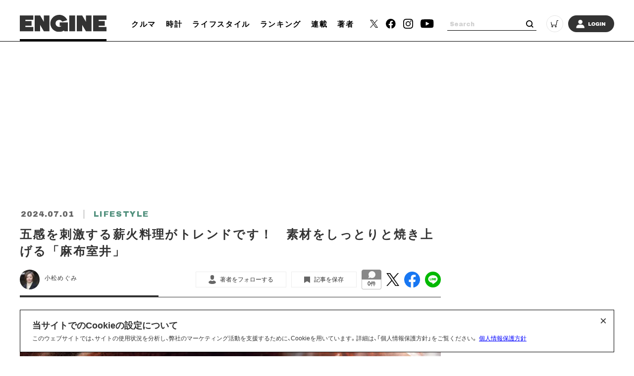

--- FILE ---
content_type: text/html; charset=UTF-8
request_url: https://engineweb.jp/article/detail/3350433
body_size: 18621
content:
<!DOCTYPE html>
<html lang="ja">

<head prefix="og: http://ogp.me/ns# fb: http://ogp.me/ns/fb# website: http://ogp.me/ns/website#">
    <meta charset="UTF-8">
    <meta name="viewport" content="width=device-width, initial-scale=1.0">
    <meta http-equiv="X-UA-Compatible" content="IE=edge">
            <meta name="format-detection" content="telephone=no">
    <link rel="shortcut icon" href="https://static.engineweb.jp/asset/favicon.ico">
    <title>五感を刺激する薪火料理がトレンドです！　素材をしっとりと焼き上げる「麻布室井」　 | ENGINE (エンジン) |クルマ、時計、ファッション、男のライフスタイルメディア</title>
    <meta property="og:title" content="五感を刺激する薪火料理がトレンドです！　素材をしっとりと焼き上げる「麻布室井」　 | ENGINE (エンジン) |クルマ、時計、ファッション、男のライフスタイルメディア">
    <meta property="og:type" content="website">
    <meta property="og:image" content="https://images.engineweb.jp/media/article/3350433/images/main_f46c5e84d0f675d43841c68778373445.jpg?w=1200">
    <meta property="og:url" content="https://engineweb.jp/article/detail/3350433">
    <meta property="og:description" content="薪を熱源として取り入れる日本料理店がオープンしている。食材をしっとりと焼き上げ、薪の香りも楽しめる、「麻布室井」の薪火料理の魅力を伝えよう。薪の燻香をつけた土鍋ご飯東京で薪火料理がトレンドになったのは2018年頃のこと。当初薪火を取り入れ始...">
    <meta name="twitter:card" content="summary_large_image">
    <meta name="description" content="薪を熱源として取り入れる日本料理店がオープンしている。食材をしっとりと焼き上げ、薪の香りも楽しめる、「麻布室井」の薪火料理の魅力を伝えよう。薪の燻香をつけた土鍋ご飯東京で薪火料理がトレンドになったのは2018年頃のこと。当初薪火を取り入れ始...">
            <link rel="canonical" href="https://engineweb.jp/article/detail/3350433" />
                <meta content="max-image-preview:large" name="robots">
    <!--font-->
    <link rel="stylesheet" href="https://cdn.jsdelivr.net/npm/yakuhanjp@3.3.1/dist/css/yakuhanjp.min.css">
    <link rel="stylesheet" href="https://use.fontawesome.com/releases/v5.0.10/css/all.css">
    <link rel="stylesheet" href="https://fonts.googleapis.com/css?family=Lato:700,900">
    <link rel="preconnect" href="https://fonts.gstatic.com">
    <link href="https://fonts.googleapis.com/css2?family=Archivo+Black&display=swap" rel="stylesheet">

    <!--css-->
    <link rel="prefetch" href="https://static.engineweb.jp/asset/frontend/dist/style-standard-desktop.bundle.css" as="style">
    <link rel="prefetch" href="https://static.engineweb.jp/asset/frontend/dist/style-standard-smartphone.bundle.css" as="style">
    <link rel="prefetch" href="https://static.engineweb.jp/asset/frontend/dist/style-standard-common.bundle.css" as="style">
    <link rel="stylesheet" href="https://static.engineweb.jp/asset/frontend/dist/style-standard-desktop.bundle.css" as="style" media="screen and (min-width:769px)" />    <link rel="stylesheet" href="https://static.engineweb.jp/asset/frontend/dist/style-standard-smartphone.bundle.css" as="style" media="screen and (max-width:768px)" />    <link rel="stylesheet" href="https://static.engineweb.jp/asset/frontend/dist/style-standard-common.bundle.css" as="style" />    <!--Start outbrain-->
    <script type="text/javascript" async="async" src="//widgets.outbrain.com/outbrain.js"></script>
 <!--End outbrain-->

<!-- Google Tag Manager -->
<script>(function(w,d,s,l,i){w[l]=w[l]||[];w[l].push({'gtm.start':
    new Date().getTime(),event:'gtm.js'});var f=d.getElementsByTagName(s)[0],
    j=d.createElement(s),dl=l!='dataLayer'?'&l='+l:'';j.async=true;j.src=
    'https://www.googletagmanager.com/gtm.js?id='+i+dl;f.parentNode.insertBefore(j,f);
    })(window,document,'script','dataLayer','GTM-MLS7HQL');</script>
    <!-- End Google Tag Manager -->
    
    <!-- Google AdSense -->
    <script data-ad-client="ca-pub-6585136571899838" async src="https://pagead2.googlesyndication.com/pagead/js/adsbygoogle.js"></script>
    <!-- End Google AdSense -->
    
  <!-- Google Publisher Tag -->
  <script async src="https://securepubads.g.doubleclick.net/tag/js/gpt.js"></script>
  <script>
    window.googletag = window.googletag || { cmd: [] };
  </script>

  <!-- FLUX (Prebid) -->
  <script>
    window.pbjs = window.pbjs || {};
    window.pbjs.que = window.pbjs.que || [];
  </script>
  <script async src="https://flux-cdn.com/client/00687/engineweb_00794.min.js"></script>

    <!-- fluxtag -->
    <script>
      window.fluxtag = {
        readyBids: {
          prebid: false,
          amazon: false,
          google: false,
        },
        failSafeTimeout: 3000,
        priorityFailSafeTimeout: 1000,
        isFn: function (object) {
          var _t = 'Function';
          var toString = Object.prototype.toString;
          return toString.call(object) === '[object ' + _t + ']';
        },
        launchAdServer: function () {
          if (!fluxtag.readyBids.prebid || !fluxtag.readyBids.amazon) {
            return;
          }
          fluxtag.requestAdServer();
        },
        requestAdServer: function () {
          if (!fluxtag.readyBids.google) {
            fluxtag.readyBids.google = true;
            googletag.cmd.push(function () {
              if (!!pbjs.setTargetingForGPTAsync && fluxtag.isFn(pbjs.setTargetingForGPTAsync)) {
                pbjs.que.push(function () {
                  pbjs.setTargetingForGPTAsync();
                });
              }
              googletag.pubads().refresh();
            });
          }
        },
        renderAds: function (lines, failSafeTimeout, isPriority) {
          googletag.cmd.push(function () {
            var isPriority = isPriority || false;
            var failSafeTimeout = failSafeTimeout || (isPriority ? window.fluxtag.priorityFailSafeTimeout : window.fluxtag.failSafeTimeout);
            var currentFailSafeTimeout = isPriority ? window.fluxtag.priorityFailSafeTimeout : failSafeTimeout;
            var bidRequestTimeout = currentFailSafeTimeout - 500 > 0 ? currentFailSafeTimeout - 500 : currentFailSafeTimeout;
            var refreshLines = [];
            var params = (function () {
              var readyBids = {
                amazon: false,
                google: false,
                prebid: false,
              };
              var definedSlots = [];
              var adsInfo = {
                gpt: {
                  slots: [],
                  displayDivIds: [],
                },
                aps: {
                  slots: [],
                  divIds: [],
                },
                pb: {
                  divIds: [],
                },
              };
              var getSizeList = function (width, height, sizeMappings) {
                const sizeMapping = sizeMappings
                  .filter(function (mappingObject) {
                    return mappingObject[0][0] <= width && mappingObject[0][1] <= height;
                  })
                  .reduce(function (a, b) {
                    return Math.abs(b[0][0] - width) <= Math.abs(a[0][0] - width) && Math.abs(b[0][1] - height) <= Math.abs(a[0][1] - height) ? b : a;
                  });
                if (!sizeMapping[1].length) {
                  sizeMapping[1].push([]);
                }
                return sizeMapping[1];
              };
              googletag
                .pubads()
                .getSlots()
                .forEach(function (slot) {
                  definedSlots[slot.getSlotElementId()] = slot;
                });

              lines.forEach(function (line) {
                var divId = line.divId;

                adsInfo.pb.divIds.push(divId);

                refreshLines.push({
                  code: line.gpt.unitCode,
                  id: divId,
                });

                if (definedSlots[divId]) {
                  adsInfo.gpt.slots.push(definedSlots[divId]);
                } else {
                  var slot = googletag.defineSlot(line.gpt.unitCode, line.gpt.sizes, divId).addService(googletag.pubads());

                  if (line.gpt.sizeMapping && line.gpt.sizeMapping.length > 0) {
                    var sizeMapping = googletag.sizeMapping();
                    line.gpt.sizeMapping.forEach(function (size) {
                      sizeMapping.addSize(size[0], size[1]);
                    });
                    slot.defineSizeMapping(sizeMapping.build());
                  }
                  if (line.gpt.keyValues && line.gpt.keyValues.length > 0) {
                    line.gpt.keyValues.forEach(function (param) {
                      slot.setTargeting(param.key, param.value);
                    });
                  }
                  adsInfo.gpt.slots.push(slot);
                  adsInfo.gpt.displayDivIds.push(divId);
                }

                if (!!line.aps) {
                  if (line.gpt.sizeMapping && line.gpt.sizeMapping.length > 0) {
                    line.aps.sizes = getSizeList(window.innerWidth, window.innerHeight, line.gpt.sizeMapping);
                  }
                  adsInfo.aps.slots.push({
                    slotID: divId,
                    slotName: line.aps.slotName,
                    sizes: line.aps.sizes,
                  });
                  adsInfo.aps.divIds.push(divId);
                }
              });
              if (adsInfo.aps.slots.length === 0) {
                readyBids.amazon = true;
              }
              var adServerSend = function () {
                if (!readyBids.amazon || !readyBids.prebid) {
                  return;
                }
                if (!readyBids.google) {
                  readyBids.google = true;
                  adsInfo.gpt.displayDivIds.forEach(function (divId) {
                    googletag.display(divId);
                  });
                  googletag.cmd.push(function () {
                    if (!!pbjs.setTargetingForGPTAsync && fluxtag.isFn(pbjs.setTargetingForGPTAsync)) {
                      pbjs.setTargetingForGPTAsync(adsInfo.pb.divIds);
                    }
                    if (adsInfo.aps.slots.length > 0 && !!window.apstag && fluxtag.isFn(window.apstag.fetchBids)) {
                      window.apstag.setDisplayBids(adsInfo.aps.divIds);
                    }
                    googletag.pubads().refresh(adsInfo.gpt.slots);
                  });
                }
              };
              var apsCallback = function () {
                readyBids.amazon = true;
                adServerSend();
              };
              var pbCallback = function () {
                readyBids.prebid = true;
                adServerSend();
              };
              setTimeout(function () {
                readyBids.amazon = true;
                readyBids.prebid = true;
                adServerSend();
              }, failSafeTimeout);

              return {
                aps: {
                  slots: adsInfo.aps.slots,
                  callback: apsCallback,
                },
                prebid: {
                  callback: pbCallback,
                },
              };
            })();

            if (!!window.pbFlux && window.pbFlux.refresh && fluxtag.isFn(window.pbFlux.refresh)) {
              pbjs.que.push(function () {
                window.pbFlux.refresh({
                  lines: refreshLines,
                  callback: params.prebid.callback,
                  timeout: bidRequestTimeout,
                });
              });
            } else {
              params.prebid.callback();
            }

            if (params.aps.slots.length > 0 && !!window.apstag && fluxtag.isFn(window.apstag.fetchBids)) {
              window.apstag.fetchBids(
                {
                  slots: params.aps.slots,
                  timeout: bidRequestTimeout,
                },
                function (bids) {
                  params.aps.callback();
                }
              );
            } else {
              params.aps.callback();
            }
          });
        },
      };
    </script>

  <!-- APS (Amazon TAM)  -->
  <script>
    !(function (a9, a, p, s, t, A, g) {
      if (a[a9]) return;
      function q(c, r) {
        a[a9]._Q.push([c, r]);
      }
      a[a9] = {
        init: function () {
          q('i', arguments);
        },
        fetchBids: function () {
          q('f', arguments);
        },
        setDisplayBids: function () {},
        targetingKeys: function () {
          return [];
        },
        _Q: [],
      };
      A = p.createElement(s);
      A.async = !0;
      A.src = t;
      g = p.getElementsByTagName(s)[0];
      g.parentNode.insertBefore(A, g);
    })('apstag', window, document, 'script', '//c.amazon-adsystem.com/aax2/apstag.js');
    apstag.init({
      pubID: '5137',
      adServer: 'googletag',
      bidTimeout: 1e3,
    });
  </script>

  <!-- GAM設定 -->
  <script>
    googletag.cmd.push(function () {
      var isSP = /iPhone|iPad|iPod|Android.*Mobile|Windows Phone/.test(navigator.userAgent);
      var deviceMode = isSP ? 'SP' : 'PC';
      googletag.pubads().setTargeting('mode', deviceMode);
      googletag.pubads().enableSingleRequest();
      googletag.pubads().disableInitialLoad();
      googletag.enableServices();
    });
  </script>

  <script>
    // オーバーレイ広告設定
    var overlayAdConfigs = {
      article: {
        baseId: 'en_s_article_320x100_overlay',
        gpt: {
          unitCode: '/545260871/ENGINE_SP/en_s_article_320x100_overlay',
          sizes: [
            [320, 100],
            [320, 50],
          ],
          sizeMapping: [
            [[768, 0], []],
            [
              [0, 0],
              [
                [320, 100],
                [320, 50],
              ],
            ],
          ],
        },
        aps: {
          slotName: '/545260871/ENGINE_SP/en_s_article_320x100_overlay',
          sizes: [
            [320, 100],
            [320, 50],
          ],
        },
        allowedPaths: ['/detail/'],
      },
      photo: {
        baseId: 'en_s_photo_320x100_overlay',
        gpt: {
          unitCode: '/545260871/ENGINE_SP/en_s_photo_320x100_overlay',
          sizes: [
            [320, 100],
            [320, 50],
          ],
          sizeMapping: [
            [[768, 0], []],
            [
              [0, 0],
              [
                [320, 100],
                [320, 50],
              ],
            ],
          ],
        },
        aps: {
          slotName: '/545260871/ENGINE_SP/en_s_photo_320x100_overlay',
          sizes: [
            [320, 100],
            [320, 50],
          ],
        },
        allowedPaths: ['/gallery/'],
      },
    };

    window.adBatchProcessor = {
      processTimer: null,
      batchDelay: 50,
      pageCounters: {},

      init: function () {
        var self = this;

        function startProcessing() {
          if (!document.body) {
            return;
          }

          self.processAds();

          // 無限スクロールで追加される広告を監視
          var observer = new MutationObserver(function (mutations) {
            var hasNewAds = false;
            mutations.forEach(function (mutation) {
              if (mutation.addedNodes.length > 0) {
                mutation.addedNodes.forEach(function (node) {
                  if (node.nodeType === 1) {
                    // 要素自体にdata-ad-baseがあるか確認
                    if (node.hasAttribute && node.hasAttribute('data-ad-base')) {
                      hasNewAds = true;
                    } else if (node.querySelector && node.querySelector('[data-ad-base]')) {
                      // 子要素内にdata-ad-baseがあるか確認（早期リターン）
                      hasNewAds = true;
                    }
                  }
                });
              }
            });
            if (hasNewAds) {
              self.scheduleProcess();
            }
          });

          observer.observe(document.body, {
            childList: true,
            subtree: true,
          });
        }

        if (document.body) {
          startProcessing();
        } else if (document.readyState === 'loading') {
          document.addEventListener('DOMContentLoaded', startProcessing);
        } else {
          startProcessing();
        }
      },

      scheduleProcess: function () {
        var self = this;
        clearTimeout(this.processTimer);
        this.processTimer = setTimeout(function () {
          self.processAds();
        }, this.batchDelay);
      },

      processAds: function () {
        if (!document.body) {
          return;
        }

        var pending = document.querySelectorAll('[data-ad-base]:not([data-ad-processed])');

        if (pending.length > 0) {
          var priorityLines = [];
          var normalLines = [];

          for (var i = 0; i < pending.length; i++) {
            var el = pending[i];
            el.setAttribute('data-ad-processed', 'true');

            var baseId = el.getAttribute('data-ad-base');
            var baseConfigStr = el.getAttribute('data-ad-config');
            var isPriority = el.getAttribute('data-ad-priority') === 'true';
            var adPath = el.getAttribute('data-ad-path');

            var isPC = window.innerWidth >= 768;

            if (isPC && baseId && baseId.indexOf('en_s_') === 0) {
              continue;
            }

            if (!isPC && baseId && baseId.indexOf('en_p_') === 0) {
              continue;
            }

            if (baseId === 'overlay') {
              if (isPC) {
                continue;
              }
              var currentPath = window.location.pathname;
              var overlayConfig = null;

              var prElement = document.querySelector('p.pr');
              if (prElement && prElement.textContent.trim() === 'PR') {
                continue;
              }

              if (currentPath.includes('/detail/')) {
                overlayConfig = overlayAdConfigs.article;
              } else if (currentPath.includes('/gallery/')) {
                overlayConfig = overlayAdConfigs.photo;
              }

              if (!overlayConfig) {
                continue;
              }

              baseConfigStr = JSON.stringify({
                gpt: overlayConfig.gpt,
                aps: overlayConfig.aps,
              });
              el.setAttribute('data-ad-config', baseConfigStr);
              baseId = overlayConfig.baseId;
            }

            if (adPath) {
              var currentPath = window.location.pathname;
              if (!currentPath.includes(adPath)) {
                continue;
              }
            }

            if (!baseConfigStr) {
              continue;
            }

            var baseConfig;
            try {
              baseConfig = JSON.parse(baseConfigStr);
            } catch (e) {
              continue;
            }

            if (!this.pageCounters[baseId]) {
              this.pageCounters[baseId] = 0;
            }
            this.pageCounters[baseId]++;
            var pageNumber = this.pageCounters[baseId];
            var actualId = baseId + '_' + pageNumber;
            el.id = actualId;

            var lineData = {
              divId: actualId,
              gpt: baseConfig.gpt,
              aps: baseConfig.aps,
            };

            if (isPriority) {
              priorityLines.push(lineData);
            } else {
              normalLines.push(lineData);
            }
          }

          if (priorityLines.length > 0) {
            window.fluxtag.renderAds(priorityLines, window.fluxtag.priorityFailSafeTimeout, true);
          }

          if (normalLines.length > 0) {
            window.fluxtag.renderAds(normalLines, window.fluxtag.failSafeTimeout, false);
          }
        }
      },
    };

    window.adBatchProcessor.init();
  </script>
    <!-- End FLUX -->
    
    <meta name="facebook-domain-verification" content="rq28iax1lnlgjqwxzmw0vfo86ay0sk" />
    <meta name="p:domain_verify" content="79ba39c5615d2071431d586e56b0522c"/>
    <script>
        const DEVICE_BREAK_POINT = 768;
                    const WALL_LIMIT = 4;
            </script>

    <script src="https://static.engineweb.jp/asset/frontend/js/constants.js" charset="UTF-8" ></script>
    <!-- splide -->
    <script src="https://cdn.jsdelivr.net/npm/@splidejs/splide@4.1.4/dist/js/splide.min.js"></script>
    <link rel="stylesheet" href="https://cdn.jsdelivr.net/npm/@splidejs/splide@4.1.4/dist/css/splide.min.css">
</head><body>
    <!-- Google Tag Manager (noscript) -->
<noscript><iframe src="https://www.googletagmanager.com/ns.html?id=GTM-MLS7HQL"
height="0" width="0" style="display:none;visibility:hidden"></iframe></noscript>
<!-- End Google Tag Manager (noscript) -->

<style>
.addHead {
    max-width: 975px !important;
}
</style>

<!-- GMO ブラウザバックレコメンド -->
<style type="text/css">
  .bb_recommend {
    position: fixed;
    inset: 0px;
    display: block;
    box-sizing: border-box;
    margin: auto;
    padding: 50px 20px;
    background-color: rgba(0, 0, 0, 0.7);
    overflow: hidden scroll;
    z-index: 2147483647;
  }
</style>
<div id="gmo_bb_recommend" style="display:none;"></div>
<script type="text/javascript" src="//cdn.taxel.jp/1108/rw.js" async="" charset="UTF-8"></script>
<script type="text/javascript" async>
(function () {
  let isFromCrossHost = document.referrer
  ? new URL(document.referrer).host !== location.host
  : true;

  let notPermissionParam = "=newsletter";
  let isIncludeNotPermissionParam = location.search.includes(notPermissionParam);

  if (!isFromCrossHost || isIncludeNotPermissionParam) {
    console.log("bb recommend is not allowed.");
    return;
  }

  let bb_url_list = sessionStorage.getItem('taxel_bb_url')? sessionStorage.getItem('taxel_bb_url'): '';
  let bb_url = window.location.pathname + ';';
  if (bb_url_list.indexOf(bb_url)===-1) {
    console.log("add history and change state.");
    sessionStorage.setItem('taxel_bb_url', bb_url_list+bb_url);
    history.replaceState('addedHistory', null, null);
    history.pushState(null, null, document.URL);
  }
  console.log("add popstate event.");
  window.addEventListener("popstate", function (e) {
    if (e.state==='addedHistory') {
      sessionStorage.setItem('taxel_bb_url', bb_url_list.replace(bb_url, ""));
      console.log("delete bb_url");
      console.log("request leave recommend.");

      let removeDivs = document.querySelectorAll("[id^='gmo_rw_']");
      removeDivs.forEach(div => {
          div.remove();
      });
      let scripts = document.getElementsByTagName("script");
      [... scripts].forEach(script => {
        if (script.src.indexOf("//cdn.taxel.jp/1108/rw.js") >= 0) {
          script.remove();
        }
      });

      let div = document.createElement("div");
      div.id = "gmo_rw_14510";
      div.dataset.gmoad = "rw";

      let s = document.createElement("script");
      s.src = "//cdn.taxel.jp/1108/rw.js";
      s.type = "text/javascript";
      s.async = true;

      document.getElementById("gmo_bb_recommend").appendChild(div);
      document.getElementById("gmo_bb_recommend").appendChild(s);

      setTimeout(function() {
        document.getElementById("gmo_rw_14510").classList.add("bb_recommend");
        document.getElementById("gmo_bb_recommend").style.display = "block";
        document.body.style.overflow = 'hidden';
        window.scrollTo(0, 0);
        let d = document.getElementById("gmo_bb_recommend");
        let event = new Event("scroll");
        d.dispatchEvent(event);
      }, 100);
    }
  });
})();
</script>
<!-- END GMO ブラウザバックレコメンド -->

<div data-ad-base="overlay" style="position: fixed; bottom: 0; left: 0; right: 0; width: 100%; z-index: 100; text-align: center; min-height: 100px"></div>        <!--header pc-->
<header class="header spNone">
    <div class="headerInner">
        <div class="headerLogo">
            <a href="/">
                <img src="https://static.engineweb.jp/asset/common/img/logo-horizontal.svg" fetchpriority="high">
            </a>
        </div>
        <div class="gnav">
            <div class="gnavIn">
                <ul>
                                                                                                                                <li><a href="/category/cars">クルマ</a></li>
                                                                                                            <li><a href="/category/watches">時計</a></li>
                                                                                                            <li><a href="/category/lifestyle">ライフスタイル</a></li>
                                                                <li><a href="/ranking">ランキング</a></li>
                    <li><a href="/series">連載</a></li>
                    <li><a href="/author/list">著者</a></li>
                </ul>
            </div>
        </div>
        <div class="headerSns">
            <ul>
                <li>
                    <a href="https://twitter.com/ENGINE_mag" target="_blank">
                        <img src="https://static.engineweb.jp/asset/frontend/img/icon_twitter-x.png" width="16" fetchpriority="high">
                    </a>
                </li>
                <li><a href="https://www.facebook.com/engineweb.shinchosha/" target="_blank"><img src="https://static.engineweb.jp/asset/common/img/sns_facebook_header.svg" /></a></li>
                <li><a href="https://www.instagram.com/engine_mag/" target="_blank"><img src="https://static.engineweb.jp/asset/common/img/sns_instagram_header.svg" /></a></li>
                <li><a href="https://www.youtube.com/channel/UCIctYgWNDcJMYzaNa9TnUnA" target="_blank"><img src="https://static.engineweb.jp/asset/common/img/sns_youtube_header.svg" /></a></li>
            </ul>
        </div>
        <div class="headerSearch">
            <form action="/article/search" method="GET">
                <input type="text" id="keyword" name="keyword" value="" placeholder="Search">
                <button type="submit"></button>
            </form>
        </div>
        <div class="headerCart">
            <a target="_blank" href="https://www.shincho-shop.jp/shincho/goods/list.html?cid=engine">
                <img src="https://static.engineweb.jp/asset/common/img/cart.svg" fetchpriority="high">
            </a>
        </div>
                    <div class="headerLogin">
                <a href="/auth/login">
                                            <img src="https://static.engineweb.jp/asset/common/img/login.svg" fetchpriority="high">
                                    </a>
            </div>
            </div>
</header>

<!--header固定 pc-->
<header class="headerFixed spNone">
    <div class="headerInner">
        <div class="headerLogo">
            <a href="/">
                <img src="https://static.engineweb.jp/asset/common/img/logo-horizontal.svg" fetchpriority="high">
            </a>
        </div>
        <div class="gnav">
            <div class="gnavIn">
                <ul>
                                                                                                                                <li><a href="/category/cars">クルマ</a></li>
                                                                                                            <li><a href="/category/watches">時計</a></li>
                                                                                                            <li><a href="/category/lifestyle">ライフスタイル</a></li>
                                                                <li><a href="/ranking">ランキング</a></li>
                    <li><a href="/series">連載</a></li>
                    <li><a href="/author/list">著者</a></li>
                </ul>
            </div>
        </div>
        <div class="headerSns">
            <ul>
                <li>
                    <a href="https://twitter.com/ENGINE_mag" target="_blank">
                        <img src="https://static.engineweb.jp/asset/frontend/img/icon_twitter-x.png" width="16" fetchpriority="high">
                    </a>
                </li>
                <li><a href="https://www.facebook.com/engineweb.shinchosha/" target="_blank"><img src="https://static.engineweb.jp/asset/common/img/sns_facebook_header.svg" /></a></li>
                <li><a href="https://www.instagram.com/engine_mag/" target="_blank"><img src="https://static.engineweb.jp/asset/common/img/sns_instagram_header.svg" /></a></li>
                <li><a href="https://www.youtube.com/channel/UCIctYgWNDcJMYzaNa9TnUnA" target="_blank"><img src="https://static.engineweb.jp/asset/common/img/sns_youtube_header.svg" /></a></li>
            </ul>
        </div>
        <div class="headerSearch">
            <form action="" method="">
                <input type="text" name="" value="" placeholder="Search">
                <button type="submit"></button>
            </form>
        </div>
        <div class="headerCart">
            <a target="_blank" href="https://www.shincho-shop.jp/shincho/goods/list.html?cid=engine">
                <img src="https://static.engineweb.jp/asset/common/img/cart.svg" fetchpriority="high">
            </a>
        </div>
                    <div class="headerLogin">
                <a href="/auth/login">
                                            <img src="https://static.engineweb.jp/asset/common/img/login.svg" fetchpriority="high">
                                    </a>
            </div>
            </div>
</header>

<!--header sp-->
<div class="sideNav pcNone">
    <div class="sideNavHead">
        <p class="sideNavCloseBtn">
            <img src="https://static.engineweb.jp/asset/common/img/btn_sp_close.svg" loading="lazy" decoding="async">
        </p>
    </div>
    <div class="sideNavIn">
        <div class="headerSearch">
            <form action="/article/search" method="GET">
                <input type="text" id="keyword" name="keyword" value="" placeholder="Search">
                <button type="submit"></button>
            </form>
        </div>
        <div class="headerLogin">
            <a href="/auth/login">
                                    <img src="https://static.engineweb.jp/asset/common/img/login.svg" fetchpriority="high">
                            </a>
        </div>
        <div class="box">
            <ul class="sideNavMenuList">
                                                            <li class="sideNavMenuItem">
                                                                                                                                            <a href="/category/cars">
                                <span class="sideNavMenuInner">
                                    <span class="eng" style="text-transform: uppercase;">
                                        cars                                    </span>
                                    <span>
                                        クルマ                                    </span>
                                </span>
                            </a>
                        </li>
                                            <li class="sideNavMenuItem">
                                                                                                                                            <a href="/category/watches">
                                <span class="sideNavMenuInner">
                                    <span class="eng" style="text-transform: uppercase;">
                                        watches                                    </span>
                                    <span>
                                        時計                                    </span>
                                </span>
                            </a>
                        </li>
                                            <li class="sideNavMenuItem">
                                                                                                                                            <a href="/category/lifestyle">
                                <span class="sideNavMenuInner">
                                    <span class="eng" style="text-transform: uppercase;">
                                        lifestyle                                    </span>
                                    <span>
                                        ライフスタイル                                    </span>
                                </span>
                            </a>
                        </li>
                                                    <li class="sideNavMenuItem"><a href="/ranking"><span class="sideNavMenuInner"><span class="eng">RANKING</span><span>ランキング</span></span></a></li>
                <li class="sideNavMenuItem"><a href="/series"><span class="sideNavMenuInner"><span class="eng">SERIES</span><span>連載</span></span></a></li>
                <li class="sideNavMenuItem"><a href="/author/list"><span class="sideNavMenuInner"><span class="eng">WRITERS</span><span>著者</span></span></a></li>
            </ul>
        </div>
        <div class="box boxWrap">
            <div class="headerSns">
                <ul>
                    <li>
                        <a href="https://twitter.com/ENGINE_mag" target="_blank">
                            <img src="https://static.engineweb.jp/asset/frontend/img/icon_twitter-x.png" width="16" fetchpriority="high">
                        </a>
                    </li>
                    <li><a href="https://www.facebook.com/engineweb.shinchosha/" target="_blank"><img src="https://static.engineweb.jp/asset/common/img/sns_facebook_header.svg" /></a>
                    </li>
                    <li><a href="https://www.instagram.com/engine_mag/" target="_blank"><img src="https://static.engineweb.jp/asset/common/img/sns_instagram_header.svg" /></a>
                    </li>
                    <li><a href="https://www.youtube.com/channel/UCIctYgWNDcJMYzaNa9TnUnA" target="_blank"><img src="https://static.engineweb.jp/asset/common/img/sns_youtube_header.svg" /></a></li>
                </ul>
            </div>
            <div class="headerCart">
                <a target="_blank" href="https://www.shincho-shop.jp/shincho/goods/list.html?cid=engine">
                    <img src="https://static.engineweb.jp/asset/common/img/cart.svg" fetchpriority="high">
                </a>
            </div>
        </div>
        <div class="box">
            <ul class="sideNavList">
                <li class="sideNavItem">
                    <a href="/news/list">お知らせ</a>
                </li>
                <li class="sideNavItem">
                    <a href="/page/aboutus">ENGINEについて</a>
                </li>
                <li class="sideNavItem">
                    <a href="/page/company">会社概要</a>
                </li>
                <li class="sideNavItem">
                    <a href="/page/privacy">個人情報保護方針</a>
                </li>
                <li class="sideNavItem">
                    <a target="_blank" href="https://shinchosha-ad.jp/products/engine/">広告掲載</a>
                </li>
                <li class="sideNavItem">
                    <a href="/contact">お問い合わせ</a>
                </li>
                <li class="sideNavItem">
                    <a href="https://engineclub.jp/lp/?utm_source=engineweb&amp;utm_medium=referal&amp;utm_campaign=epc_lp&amp;utm_content=footer" target="_blank">ENGINE Premium Club</a>
                </li>
            </ul>
        </div>
    </div>
</div>
<div class="sideNavBg"></div>

<!--header sp-->
<header class="header pcNone">
    <div class="headerInner">
        <div class="headerInnerTop">
            <div class="headerLogo">
                <a href="/">
                    <img src="https://static.engineweb.jp/asset/common/img/logo-horizontal.svg" fetchpriority="high">
                </a>
            </div>
        </div>
    </div>
    <div class="fixNav">
        <p class="sideNavBtn">
            <img src="https://static.engineweb.jp/asset/common/img/btn_sp_open.svg" fetchpriority="high">
        </p>
    </div>
</header>
<div class="headerBottom">
    <div class="gnav">
        <div class="gnavIn">
            <ul>
                                                                                                            <li><a href="/category/cars">クルマ</a></li>
                                                                                            <li><a href="/category/watches">時計</a></li>
                                                                                            <li><a href="/category/lifestyle">ライフスタイル</a></li>
                                                    <li><a href="/series">連載</a></li>
            </ul>
        </div>
    </div>
</div>

<div class="cookie-consent">
    <h2 class="cookie-title">当サイトでのCookieの設定について</h2>
    <div class="cookie-text">
        <span>このウェブサイトでは、サイトの使用状況を分析し、弊社のマーケティング活動を支援するために、Cookieを用いています。詳細は、「個人情報保護方針」をご覧ください。</span>
        <a href="/page/privacy">個人情報保護方針</a>
    </div>
    <button type="button">×</button>
</div>
<style>
    .cookie-consent {
        display: flex;
        flex-direction: column;
        justify-content: space-between;
        align-items: center;
        position: fixed;
        bottom: 8px;
        left: 50%;
        transform: translateX(-50%);
        max-width: 1200px;
        width: 100%;
        padding: 16px 24px;
        margin: 0 auto;
        font-size: 12px;
        box-sizing: border-box;
        visibility: hidden;
        border: 1px solid #000;
        background-color: #fff;
        z-index: 900;
    }

    .cookie-consent.is-show {
        visibility: visible;
    }

    .cookie-title {
        display: block;
        width: 100%;
        font-size: 150%;
    }

    .cookie-text {
        width: 100%;
    }

    .cookie-consent a {
        color: blue;
        text-decoration: underline;
    }

    .cookie-consent button {
        position: absolute;
        top: 0;
        right: 8px;
        font-size: 24px;
        background: transparent;
        border: none;
    }

    /* パッと消える */
    .cc-hide1 {
        display: none;
    }

    /* ゆっくり消える */
    .cc-hide2 {
        animation: hide 1s linear 0s;
        animation-fill-mode: forwards;
    }

    @keyframes hide {
        from {
            opacity: 1;
        }

        to {
            opacity: 0;
            visibility: hidden;
        }
    }

    /* メディアクエリ */
    @media screen and (max-width: 600px) {
        .cookie-consent {
            flex-direction: column;
        }

        .cookie-text {
            margin-bottom: 1em;
        }
    }
</style>

<script type='text/javascript'>
    (function() {
        const expire = 365; // 有効期限（日）
        let cc = document.querySelector('.cookie-consent');
        const flag = localStorage.getItem('popupFlag');
        if (flag != null) {
            const data = JSON.parse(flag);
            if (data['value'] == 'true') {
                popup();
            } else {
                // トークンが古い場合はtrueにする
                const current = new Date();
                if (current.getTime() > data['expire']) {
                    setWithExpiry('popupFlag', 'true', expire);
                    popup();
                };
            };
        } else {
            setWithExpiry('popupFlag', 'true', expire);
            popup();
        };

        // ローカルストレージにfalse追加
        setWithExpiry('popupFlag', 'false', expire);

        // 削除
        cc.querySelector('button').addEventListener('click', function() {
            cc.remove();
        });

        function setWithExpiry(key, value, expire) {
            const current = new Date();
            expire = current.getTime() + expire * 24 * 3600 * 1000;
            const item = {
                value: value,
                expire: expire
            };
            localStorage.setItem(key, JSON.stringify(item));
        };

        function popup() {
            cc.classList.add('is-show');
        };
    }());
</script>    <script src="https://static.engineweb.jp/asset/frontend/dist/parts-standard.bundle.js" ></script><script src="https://static.engineweb.jp/asset/frontend/js/engine.js" ></script><script>
    const BASE_DOMAIN = 'https://engineweb.jp';
    const IMAGE_BASE_URL = 'https://images.engineweb.jp';
    const BOOSTED_URL = '/ajax/boosted';
    const ARTICLE_TYPE = {"1":"\u901a\u5e38\u8a18\u4e8b","2":"PR"};
</script>
            <script src="https://static.engineweb.jp/asset/frontend/dist/functions-standard-article-full.bundle.js" ></script>    <script>
        const SITE_TITLE = 'ENGINE (エンジン) |クルマ、時計、ファッション、男のライフスタイルメディア';
    </script>
    <script src="https://static.engineweb.jp/asset/frontend/dist/functions-standard-article-infinite.bundle.js" ></script>
    <script src="https://static.engineweb.jp/asset/frontend/dist/functions-standard-article-member.bundle.js" ></script>    
    <?/*
        ここから 無限スクロールで繰り返し読み込まれる
        この部分に記載するjsは繰り返し読み込めれるので注意してください。
     */?>
    <div id="iasContainer" class="iasContainer">
        <div id="articleContainer-3350433" style="background-color:#ffffff;" class="iasItem">
                            <div class="addHead ad-pc ad3350433 adFrame1301"><div data-ad-base="en_p_article_970x250_billboard" data-ad-priority="true" style="min-height: 250px" data-ad-config='{"gpt":{"unitCode":"/545260871/ENGINE_PC/en_p_article_970x250_billboard","sizes":[[970,250]]},"aps":{"slotName":"/545260871/ENGINE_PC/en_p_article_970x250_billboard","sizes":[[970,250]]}}'></div></div>
                                        <div class="addHead ad-sp ad3350433 adFrame2301 continue3350433"><div data-ad-base="en_s_article_320x180_billboard" data-ad-priority="true" style="min-height: 100px" data-ad-config='{"gpt":{"unitCode":"/545260871/ENGINE_SP/en_s_article_320x180_billboard","sizes":[[320,180],[320,100]]},"aps":{"slotName":"/545260871/ENGINE_SP/en_s_article_320x180_billboard","sizes":[[320,180],[320,100]]}}'></div></div>
                                    <div class="cont ">
                <div class="contLeft">
                    <!-- 無限スクロール用変数 -->
<script>
    var scrollNum = 1;
    let articleTitles = [];
        </script>

<section>
            
<div class="articleDetailHead">
    <div class="meta">
        <div class="dataWrap">
            <p class="data">2024.07.01</p>
                            <p class="cate">
                    <span class="lifestyle">LIFESTYLE</span>
                                    </p>
                                </div>
    </div>
    <h1 class="tit articleTitle">五感を刺激する薪火料理がトレンドです！　素材をしっとりと焼き上げる「麻布室井」　</h1>
    <div class="bottom">
        <div class="authorWrap">
                            <div class="author">
                    <div class="authorImg"><a href="/author/detail/54" style="background-image: url(https://images.engineweb.jp/media/author/54/images/260b16665f46f01472985bd275f3ef3cfb6b16b3.jpg?d=50x50);"></a></div>
                    <div class="authorTxt">
                        <p class="name"><a href="/author/detail/54">小松めぐみ</a></p>
                    </div>
                </div>
            
                            <div class="ul-comment-counter pcNone"></div>
            
            <div class="sns pcNone">
                <ul>
                    <li>
                        <a href="https://twitter.com/intent/tweet?text=%E4%BA%94%E6%84%9F%E3%82%92%E5%88%BA%E6%BF%80%E3%81%99%E3%82%8B%E8%96%AA%E7%81%AB%E6%96%99%E7%90%86%E3%81%8C%E3%83%88%E3%83%AC%E3%83%B3%E3%83%89%E3%81%A7%E3%81%99%EF%BC%81%E3%80%80%E7%B4%A0%E6%9D%90%E3%82%92%E3%81%97%E3%81%A3%E3%81%A8%E3%82%8A%E3%81%A8%E7%84%BC%E3%81%8D%E4%B8%8A%E3%81%92%E3%82%8B%E3%80%8C%E9%BA%BB%E5%B8%83%E5%AE%A4%E4%BA%95%E3%80%8D%E3%80%80+%7C+ENGINE+%28%E3%82%A8%E3%83%B3%E3%82%B8%E3%83%B3%29+%7C%E3%82%AF%E3%83%AB%E3%83%9E%E3%80%81%E6%99%82%E8%A8%88%E3%80%81%E3%83%95%E3%82%A1%E3%83%83%E3%82%B7%E3%83%A7%E3%83%B3%E3%80%81%E7%94%B7%E3%81%AE%E3%83%A9%E3%82%A4%E3%83%95%E3%82%B9%E3%82%BF%E3%82%A4%E3%83%AB%E3%83%A1%E3%83%87%E3%82%A3%E3%82%A2&url=https://engineweb.jp/article/detail/3350433" target="_blank">
                            <img src="https://static.engineweb.jp/asset/frontend/img/icon_twitter-x.png" width="32">
                        </a>
                    </li>
                    <li><a href="https://www.facebook.com/share.php?u=https://engineweb.jp/article/detail/3350433" target="_blank"><img src="https://static.engineweb.jp/asset/common/img/sns_facebook_color.svg" /></a></li>
                    <li><a href="http://line.me/R/msg/text/?%E4%BA%94%E6%84%9F%E3%82%92%E5%88%BA%E6%BF%80%E3%81%99%E3%82%8B%E8%96%AA%E7%81%AB%E6%96%99%E7%90%86%E3%81%8C%E3%83%88%E3%83%AC%E3%83%B3%E3%83%89%E3%81%A7%E3%81%99%EF%BC%81%E3%80%80%E7%B4%A0%E6%9D%90%E3%82%92%E3%81%97%E3%81%A3%E3%81%A8%E3%82%8A%E3%81%A8%E7%84%BC%E3%81%8D%E4%B8%8A%E3%81%92%E3%82%8B%E3%80%8C%E9%BA%BB%E5%B8%83%E5%AE%A4%E4%BA%95%E3%80%8D%E3%80%80+%7C+ENGINE+%28%E3%82%A8%E3%83%B3%E3%82%B8%E3%83%B3%29+%7C%E3%82%AF%E3%83%AB%E3%83%9E%E3%80%81%E6%99%82%E8%A8%88%E3%80%81%E3%83%95%E3%82%A1%E3%83%83%E3%82%B7%E3%83%A7%E3%83%B3%E3%80%81%E7%94%B7%E3%81%AE%E3%83%A9%E3%82%A4%E3%83%95%E3%82%B9%E3%82%BF%E3%82%A4%E3%83%AB%E3%83%A1%E3%83%87%E3%82%A3%E3%82%A2%0D%0Ahttps://engineweb.jp/article/detail/3350433" target="_blank"><img src="https://static.engineweb.jp/asset/common/img/sns_line_color.svg" /></a></li>
                </ul>
            </div>
        </div>
        <!--/author wrap-->
        <div class="bottomRight">
            <ul class="followList">
                <li id="saveAuthor" class="followItem">
                    <a onclick="followAuthor(54, 3350433)" class="txtAuthor_54 followLink followLinkAuthor">著者をフォロー</a>
                </li>
                <li id="saveArticle" class="followItem">
                    <a onclick="saveArticle(3350433)" class="txtSavedArticle_3350433 followLink followLinkPost">記事を保存</a>
                </li>
            </ul>

                            <div class="ul-comment-counter spNone"></div>
                        <div class="sns spNone">
                <ul>
                    <li>
                        <a class="snsIconTwitter__wrap" href="https://twitter.com/intent/tweet?text=%E4%BA%94%E6%84%9F%E3%82%92%E5%88%BA%E6%BF%80%E3%81%99%E3%82%8B%E8%96%AA%E7%81%AB%E6%96%99%E7%90%86%E3%81%8C%E3%83%88%E3%83%AC%E3%83%B3%E3%83%89%E3%81%A7%E3%81%99%EF%BC%81%E3%80%80%E7%B4%A0%E6%9D%90%E3%82%92%E3%81%97%E3%81%A3%E3%81%A8%E3%82%8A%E3%81%A8%E7%84%BC%E3%81%8D%E4%B8%8A%E3%81%92%E3%82%8B%E3%80%8C%E9%BA%BB%E5%B8%83%E5%AE%A4%E4%BA%95%E3%80%8D%E3%80%80+%7C+ENGINE+%28%E3%82%A8%E3%83%B3%E3%82%B8%E3%83%B3%29+%7C%E3%82%AF%E3%83%AB%E3%83%9E%E3%80%81%E6%99%82%E8%A8%88%E3%80%81%E3%83%95%E3%82%A1%E3%83%83%E3%82%B7%E3%83%A7%E3%83%B3%E3%80%81%E7%94%B7%E3%81%AE%E3%83%A9%E3%82%A4%E3%83%95%E3%82%B9%E3%82%BF%E3%82%A4%E3%83%AB%E3%83%A1%E3%83%87%E3%82%A3%E3%82%A2&url=https://engineweb.jp/article/detail/3350433" target="_blank">
                            <img src="https://static.engineweb.jp/asset/frontend/img/icon_twitter-x.png" width="32">
                        </a>
                    </li>
                    <li>
                        <a href="https://www.facebook.com/share.php?u=https://engineweb.jp/article/detail/3350433" target="_blank"><img src="https://static.engineweb.jp/asset/common/img/sns_facebook_color.svg" /></a>
                    </li>
                    <li>
                        <a href="http://line.me/R/msg/text/?%E4%BA%94%E6%84%9F%E3%82%92%E5%88%BA%E6%BF%80%E3%81%99%E3%82%8B%E8%96%AA%E7%81%AB%E6%96%99%E7%90%86%E3%81%8C%E3%83%88%E3%83%AC%E3%83%B3%E3%83%89%E3%81%A7%E3%81%99%EF%BC%81%E3%80%80%E7%B4%A0%E6%9D%90%E3%82%92%E3%81%97%E3%81%A3%E3%81%A8%E3%82%8A%E3%81%A8%E7%84%BC%E3%81%8D%E4%B8%8A%E3%81%92%E3%82%8B%E3%80%8C%E9%BA%BB%E5%B8%83%E5%AE%A4%E4%BA%95%E3%80%8D%E3%80%80+%7C+ENGINE+%28%E3%82%A8%E3%83%B3%E3%82%B8%E3%83%B3%29+%7C%E3%82%AF%E3%83%AB%E3%83%9E%E3%80%81%E6%99%82%E8%A8%88%E3%80%81%E3%83%95%E3%82%A1%E3%83%83%E3%82%B7%E3%83%A7%E3%83%B3%E3%80%81%E7%94%B7%E3%81%AE%E3%83%A9%E3%82%A4%E3%83%95%E3%82%B9%E3%82%BF%E3%82%A4%E3%83%AB%E3%83%A1%E3%83%87%E3%82%A3%E3%82%A2%0D%0Ahttps://engineweb.jp/article/detail/3350433" target="_blank"><img src="https://static.engineweb.jp/asset/common/img/sns_line_color.svg" /></a>
                    </li>
                </ul>
            </div>
        </div>
    </div>
</div>    
            <div class="articleDetailImg">
            <div class="img"><img src="https://images.engineweb.jp/media/article/3350433/images/main_f46c5e84d0f675d43841c68778373445.jpg?w=960"></div>
            <p class="meta">月替わりのコース（4万9500円〜）の締めの定番「薪ごはん」。出汁で炊いた土鍋ご飯に薪で焼いた食材を乗せた後、薪を乗せて蓋をすることで香りを閉じ込めている。写真は薪で炙ったホタルイカとそら豆をたっぷりのせた春バージョン。</p>
                            <a class="btnAllImagesLink" href="/article/gallery/3350433/1">全ての画像を見る</a>
                    </div>
    
    
    <div class="articleWallWrap articleWallWrap3350433">
                    <div class="articleDetailTxtImg spNone">
                <div class="addSide ad-pc ad3350433 adFrame1304"><div data-ad-base="en_p_article_300x250_rectangle_maincolumn_1st" style="min-height: 250px" data-ad-config='{"gpt":{"unitCode":"/545260871/ENGINE_PC/en_p_article_300x250_rectangle_maincolumn_1st","sizes":[[300,250]]},"aps":{"slotName":"/545260871/ENGINE_PC/en_p_article_300x250_rectangle_maincolumn_1st","sizes":[[300,250]]}}'></div></div>
            </div>
        
        
            <!-- 通常記事ここから -->
            <div class="articleDetailTxt">
                <div class="articleContent3350433">

                    <span style="font-size: 18px;">薪を熱源として取り入れる日本料理店がオープンしている。食材をしっとりと焼き上げ、薪の香りも楽しめる、「麻布室井」の薪火料理の魅力を伝えよう。<br class="paragraph" /><br /><strong>薪の燻香をつけた土鍋ご飯</strong><br /><br />東京で薪火料理がトレンドになったのは2018年頃のこと。当初薪火を取り入れ始めたのはヨーロッパ料理のレストランだったが、最近は日本料理でも薪を熱源として使う店が増えてきた。<br /><br />2022年に東京・銀座にオープンした「麻布室井」の店主・室井大舗氏は、人気店「神楽坂 石かわ」と「紀茂登」で修業した32歳。国内外の食通に評判の約14品のコースは、季節感を重視しつつ素材を活かし、薪火と炭火を使い分けるのが特徴だ。魚をパリッと焼きたい時には炭を使い、食材をしっとり焼きあげたい時には薪を使うのが室井流。薪火を使うのはコース終盤の2品で、しっとりと焼かれたシャトーブリアンは箸で切れるほど柔らかく、薪の香りが調味料のように感覚に働きかけてくる。土鍋ご飯は、出汁で炊いたご飯の白米の上に旬の食材と薪を乗せて蓋をし、薪の燻香を瞬発的につけたもの。蓋を開けた瞬間に立ち上る煙と香りに五感が刺激され、旬の味覚に気持ちがやすらぐ。<br class="paragraph" /><div class="inRead4 spNone"></div><br /><img src="https://images.engineweb.jp/media/article/3350433/images/dd08d4e4de271d6f9d43e870a405b95c5d1b5def.jpg?w=1200" alt="桑名のハマグリの出汁で蒸したもち米に白魚をのせ、瀬戸内の新物のこのわたをのせた飯蒸し。" width="1200" /></span><span style="font-size: 18px;"><br /><img src="https://images.engineweb.jp/media/article/3350433/images/6c7c42c8c988a4171f50b80f9f8ac867517f33a7.jpg?w=1200" alt="麻布室井　東京都中央区銀座5-5-12 HULIC&amp;New GINZA MIYUKI510F　店内はカウンター10席と個室1室（〜6名）。完全予約制で17時半と20時半の一斉スタート。予約は予約サイトOMAKASEで。" width="1200" /><br /><br />文＝小松めぐみ（フード・ライター） 写真＝古田登紀子<br /><br />（ENGINE2024年5月号）</span>
                    
                    
                    
                                                                
                    
                </div>
            </div>
            <!-- 通常記事ここまで -->

            <!-- 閲覧制限ウォールここから -->
            <div class="articleWall articleWall3350433" data-ad="true">
                <p class="articleWallTit">無料メールマガジン会員に登録すると、<br />続きをお読みいただけます。</p>
                <p class="articleWallTxt">無料のメールマガジン会員に登録すると、<br>すべての記事が制限なく閲覧でき、記事の保存機能などがご利用いただけます。</p>
                <p class="articleWallBtn"><a href="/auth/register" onClick="setData(NS_MEMBER, KEY_LOGINEDREDIRECT, '/article/detail/3350433');">いますぐ登録</a></p>
                <p class="articleWallLink"><a href="/auth/login" onClick="setData(NS_MEMBER, KEY_LOGINEDREDIRECT, '/article/detail/3350433');">会員の方はこちら</a></p>
            </div>
            <!-- 閲覧制限ウォールここまで -->

            <!-- SP続きを読むここから -->
            <div class="continue continueBtnWrap3350433 continueBtnWrap3350433 continue3350433">
                <div class="contBtn">
                    <a href="/article/detail/3350433?page=1">続きを読む　&gt;</a>
                </div>
            </div>
            <!-- SP続きを読むここまで -->

        
        <!-- 記事下-->
        <div class="articleDetailBottom">
            
                            <div class="articleDetailTag">
                    <span>タグ：</span>
                    <ul>
                                                                                    <li><a href="/tag/detail/engine-restaurant">#レストラン</a></li>
                                                                        </ul>
                </div>
            
            
            <!-- コメント欄 -->
            
    <div id="3350433" class="comment_widget_container" style="clear:both;"></div>

<style>
    .comment_widget_container {
        margin-top: 50px;
    }

    .ul-comment-counter,
    .articleDetailHead .sns {
        margin-left: 10px;
    }

    @media screen and (max-width:768px) {
        .comment_widget_container {
            margin-top: 15px;
        }

        .ul-comment-counter {
            margin-left: auto;
        }

        .articleDetailHead .author {
            display: flex;
            flex-direction: row;
        }

        .articleDetailHead .sns {
            margin-left: 1rem;
        }

        .articleDetailHead .sns ul {
            display: flex;
        }
    }
</style>

<script>
    $(window).on('load', function() {
        // spのときのコメント位置
        // .authorWrap > .ul-comment-counter.pcNone +.sns.pcNone
        if (window.innerWidth <= DEVICE_BREAK_POINT) {
            var commentElem = document.querySelector('.ul-comment-counter.spNone') ?? null;
            if (commentElem) {
                commentElem.remove();
            };
        }
        // pcの場合
        // .bottomRight > .ul-comment-counter.spNone + .sns.spNone
        else {
            var commentElem = document.querySelector('.ul-comment-counter.pcNone') ?? null;
            if (commentElem) {
                commentElem.remove();
            };
        };
    });
</script>

    <script>
        var _ul_comment_config = _ul_comment_config || {};
        _ul_comment_config['id'] = 'CM-yw4DirE1';
        _ul_comment_config['target_id'] = "3350433"; // 記事ごとにHTMLタグのIDを変更する
        _ul_comment_config['url'] = "onengineweb.jp/article/detail/3350433"; // 記事URLを設定する（仮想URL） 記事ごとに変更する
        _ul_comment_config['article_id'] = "3350433";
        _ul_comment_config['author'] = '';
        _ul_comment_config['published_at'] = '';

        (function(c, n, s) {
            if (c[n] === void 0) {
                c['ULCMObject'] = n;
                c[n] = c[n] || function() {
                    (c[n].q = c[n].q || []).push(arguments)
                };
                c[n].l = 1 * new Date();
                var e = document.createElement('script');
                e.async = 1;
                e.src = s + "/comment.js";
                var t = document.getElementsByTagName('script')[0];
                t.parentNode.insertBefore(e, t);
            }
        })
        (window, 'ul_comment_widget', 'https://cm-widget.nakanohito.jp/cm');
        ul_comment_widget('init', _ul_comment_config);
    </script>
            <!-- / コメント欄 -->
        </div>
    </div>

            <div class="articleDetailAdd">
                            <div class="add ad-pc ad3350433 adFrame1305"><div data-ad-base="en_p_article_300x250_rectangle_leftbottom_1st" style="min-height: 250px" data-ad-config='{"gpt":{"unitCode":"/545260871/ENGINE_PC/en_p_article_300x250_rectangle_leftbottom_1st","sizes":[[300,250]]},"aps":{"slotName":"/545260871/ENGINE_PC/en_p_article_300x250_rectangle_leftbottom_1st","sizes":[[300,250]]}}'></div></div>
                                        <div class="add ad-pc ad3350433 adFrame1306"><div data-ad-base="en_p_article_300x250_rectangle_rightbottom_1st" style="min-height: 250px" data-ad-config='{"gpt":{"unitCode":"/545260871/ENGINE_PC/en_p_article_300x250_rectangle_rightbottom_1st","sizes":[[300,250]]},"aps":{"slotName":"/545260871/ENGINE_PC/en_p_article_300x250_rectangle_rightbottom_1st","sizes":[[300,250]]}}'></div></div>
                    </div>

                    <div class="addSide ad-sp ad3350433 adFrame2302" style="margin-top:30px;"><p class="titleAdvertisement">advertisement</p>
<style>
.titleAdvertisement {
display:block;
width: 100%;
text-align:center;
  margin-bottom: 0.6vw;
  font-size: 2.93333333vw;
  color: #9FA0A0;
}</style>

<div data-ad-base="en_s_article_300x250_rectangle_1st" style="min-height: 280px" data-ad-config='{"gpt":{"unitCode":"/545260871/ENGINE_SP/en_s_article_300x250_rectangle_1st","sizes":[[300,250],[336,280]]},"aps":{"slotName":"/545260871/ENGINE_SP/en_s_article_300x250_rectangle_1st","sizes":[[300,250],[336,280]]}}'></div></div>
                    
</section>

<div class="articleDetailList">

    <!--pc-->
    <div class="spNone">
        <!--ピックアップ-->
                    <section class="articleDetailListPickup">
                <div class="contTitHead">
                    <h2 class="contTit"><span>PICK UP</span></h2>
                </div>
                <div class="articlesList col3">
                    <ul>
                                                                                                                                    <li>
                                <a href="/article/detail/3353152">
                                                                            <div class="imgWrap">
                                            <div class="img" style="background-image: url(https://images.engineweb.jp/media/article/3353152/images/main_846b47e5b51c976abca492a258da2ae6.jpg?d=400x300);"></div>
                                        </div>
                                                                        <div class="dataWrap">
                                        <p class="data">
                                                                                        2026.01.17                                        </p>
                                        <p class="cate">
                                                                                                                                            <span class="cars">CARS</span>
                                                                                    </p>
                                        <p class="tit">趣味はマニュアル車の『Oggi』専属モデル・古畑星夏　M3に加えて…</p>
                                    </div>
                                </a>
                            </li>
                                                                                                                                        <li>
                                <a href="/article/detail/3353127">
                                                                            <div class="imgWrap">
                                            <div class="img" style="background-image: url(https://images.engineweb.jp/media/article/3353127/images/main_bbcc4357cb9d30b3bcc247d1469637b4.jpg?d=400x300);"></div>
                                        </div>
                                                                        <div class="dataWrap">
                                        <p class="data">
                                                                                        2026.01.18                                        </p>
                                        <p class="cate">
                                                                                                                                            <span class="lifestyle">LIFESTYLE</span>
                                                                                    </p>
                                        <p class="tit">RENAULT CAPTUR × PRADA　スタイリスト・祐真朋…</p>
                                    </div>
                                </a>
                            </li>
                                                                                                                                        <li>
                                <a href="/article/detail/3352882">
                                                                            <div class="imgWrap">
                                            <div class="img" style="background-image: url(https://images.engineweb.jp/media/article/3352882/images/main_b778b80dc58f1d5e5bda4290a9f6fdea.jpg?d=400x300);"></div>
                                        </div>
                                                                        <div class="dataWrap">
                                        <p class="data">
                                                                                        2026.01.10                                        </p>
                                        <p class="cate">
                                                                                                                                            <span class="cars">CARS</span>
                                                                                    </p>
                                        <p class="tit">「スポーツカーは人生そのもの」藤島知子とポルシェ718ケイマンGT…</p>
                                    </div>
                                </a>
                            </li>
                                                                                                                                        <li>
                                <a href="/article/detail/3353111">
                                                                            <div class="imgWrap">
                                            <div class="img" style="background-image: url(https://images.engineweb.jp/media/article/3353111/images/main_0d97127b784c6ff1ce63b6fecf4e6394.jpg?d=400x300);"></div>
                                        </div>
                                                                        <div class="dataWrap">
                                        <p class="data">
                                                                                        2025.12.24                                        </p>
                                        <p class="cate">
                                                                                                                                            <span class="cars">CARS</span>
                                                                                    </p>
                                        <p class="tit">フェラーリオーナーへの“最初の一歩”は、「フェラーリ・アプルーブド…</p>
                                    </div>
                                </a>
                            </li>
                                                                                                                                        <li>
                                <a href="/article/detail/3353190">
                                                                            <div class="imgWrap">
                                            <div class="img" style="background-image: url(https://images.engineweb.jp/media/article/3353190/images/main_5135b0ba41010062c9f42c587d64dff3.jpg?d=400x300);"></div>
                                        </div>
                                                                        <div class="dataWrap">
                                        <p class="data">
                                                                                        2026.01.10                                        </p>
                                        <p class="cate">
                                                                                                                                            <span class="cars">CARS</span>
                                                                                    </p>
                                        <p class="tit">式年遷宮の御開帳は必見だ！「GR GT」と「GR GT3」はメカニ…</p>
                                    </div>
                                </a>
                            </li>
                                                                                                                                        <li>
                                <a href="/article/detail/3353193">
                                                                            <div class="imgWrap">
                                            <div class="img" style="background-image: url(https://images.engineweb.jp/media/article/3353193/images/main_2320188cef02c2e1d481a146fbec20d0.jpg?d=400x300);"></div>
                                        </div>
                                                                        <div class="dataWrap">
                                        <p class="data">
                                                                                        2026.01.11                                        </p>
                                        <p class="cate">
                                                                                                                                            <span class="cars">CARS</span>
                                                                                    </p>
                                        <p class="tit">今年は誕生50周年の“GTI祭り”だ！「ID.GTIコンセプト」が…</p>
                                    </div>
                                </a>
                            </li>
                                                </ul>
                </div>
            </section>
        
                    <div class="articleDetailAdd">
                                    <div class="add ad-pc ad3350433 adFrame1307"><div data-ad-base="en_p_article_300x250_rectangle_leftbottom_2nd" style="min-height: 250px" data-ad-config='{"gpt":{"unitCode":"/545260871/ENGINE_PC/en_p_article_300x250_rectangle_leftbottom_2nd","sizes":[[300,250]]},"aps":{"slotName":"/545260871/ENGINE_PC/en_p_article_300x250_rectangle_leftbottom_2nd","sizes":[[300,250]]}}'></div></div>
                                                    <div class="add ad-pc ad3350433 adFrame1308"><div data-ad-base="en_p_article_300x250_rectangle_rightbottom_2nd" style="min-height: 250px" data-ad-config='{"gpt":{"unitCode":"/545260871/ENGINE_PC/en_p_article_300x250_rectangle_rightbottom_2nd","sizes":[[300,250]]},"aps":{"slotName":"/545260871/ENGINE_PC/en_p_article_300x250_rectangle_rightbottom_2nd","sizes":[[300,250]]}}'></div></div>
                            </div>
            </div>

            <!--pcレコメンド位置-->
        <div class="spNone">
            <!--outbrain-->
                            <div class="OUTBRAIN" data-src="https://engineweb.jp/article/detail/3350433" data-widget-id="AR_14"></div>
                    </div>
    
</div>

<style>
    html,
    body {
        overflow-x: hidden;
    }
</style>
    <!-- s next page -->
    <ul class="pagination">
        <li class="paginationNext">
            <a href="/article/detail/3350538?n=1&amp;e=3350433"></a>
        </li>
    </ul>
    <!-- e next page -->
<script>
    loadContinue(0, 3350433);
            loadArticle(3350433, 54, '記事を保存', '記事を保存済み');
                    loadArticleWall(0, 3350433);
            </script><br /><br />                </div>
                <div class="contRight">
                    
    <div class="addSide ad-pc ad3350433 adFrame1302"><div data-ad-base="en_p_article_300x600_rectangle_rightcolumn_1st" style="min-height: 250px" data-ad-config='{"gpt":{"unitCode":"/545260871/ENGINE_PC/en_p_article_300x600_rectangle_rightcolumn_1st","sizes":[[300,250],[300,600]]},"aps":{"slotName":"/545260871/ENGINE_PC/en_p_article_300x600_rectangle_rightcolumn_1st","sizes":[[300,250],[300,600]]}}'></div></div>

    <section class="sectionRelated">
        <div class="contTitHead">
            <h2 class="contTit"><span>RELATED</span></h2>
        </div>
        <div class="sideArticlesList">
            <ul>
                                                                                <li>
                            <a href="/article/detail/3350538">
                                <div class="imgWrap">
                                    <p class="img" style="background-image: url(https://images.engineweb.jp/media/article/3350538/images/main_e15e9fdeade1fa9ec065992b70e94c5a.jpg?d=400x300);">
                                </div>
                                <div class="txtBox">
                                    <div class="dataWrap">
                                        <p class="data">
                                            2024.06.22                                        </p>
                                        <p class="cate">
                                                                                                                                            <span class="lifestyle">LIFESTYLE</span>
                                                                                    </p>
                                    </div>
                                    <p class="tit">
                                        道路から2mも下がった三方崖の“訳あり”敷地　外観からは想像できな…</p>
                                </div>
                            </a>
                        </li>
                                                                                                    <li>
                            <a href="/article/detail/3350004">
                                <div class="imgWrap">
                                    <p class="img" style="background-image: url(https://images.engineweb.jp/media/article/3350004/images/main_6cf70da22e88ab597f14bfaadcf701b1.jpg?d=400x300);">
                                </div>
                                <div class="txtBox">
                                    <div class="dataWrap">
                                        <p class="data">
                                            2024.04.02                                        </p>
                                        <p class="cate">
                                                                                                                                            <span class="lifestyle">LIFESTYLE</span>
                                                                                    </p>
                                    </div>
                                    <p class="tit">
                                        地上250mで味わう絶品フレンチ！　パリで5年連続1ツ星を獲得した…</p>
                                </div>
                            </a>
                        </li>
                                                                                                    <li>
                            <a href="/article/detail/3350641">
                                <div class="imgWrap">
                                    <p class="img" style="background-image: url(https://images.engineweb.jp/media/article/3350641/images/main_7977a1edb51ad44d51a7df9180757cbf.jpg?d=400x300);">
                                </div>
                                <div class="txtBox">
                                    <div class="dataWrap">
                                        <p class="data">
                                            2024.06.26                                        </p>
                                        <p class="cate">
                                                                                                                                            <span class="watches">WATCHES</span>
                                                                                    </p>
                                    </div>
                                    <p class="tit">
                                        前代未聞のシャネルの時計！　腕の上ではハサミを持ったマドモアゼル …</p>
                                </div>
                            </a>
                        </li>
                                                                                                    <li>
                            <a href="/article/detail/3350428">
                                <div class="imgWrap">
                                    <p class="img" style="background-image: url(https://images.engineweb.jp/media/article/3350428/images/list_8610861c8672790a14dafe66145b92f5.jpg?d=400x300);">
                                </div>
                                <div class="txtBox">
                                    <div class="dataWrap">
                                        <p class="data">
                                            2024.05.05                                        </p>
                                        <p class="cate">
                                                                                                                                            <span class="lifestyle">LIFESTYLE</span>
                                                                                    </p>
                                    </div>
                                    <p class="tit">
                                        著名な陶芸家がかつて住んだ朽ちかけた古民家をリノベーション　古道具…</p>
                                </div>
                            </a>
                        </li>
                                                                                                    <li>
                            <a href="/article/detail/3350658">
                                <div class="imgWrap">
                                    <p class="img" style="background-image: url(https://images.engineweb.jp/media/article/3350658/images/main_48746b0e980db2250431a24a722569aa.jpg?d=400x300);">
                                </div>
                                <div class="txtBox">
                                    <div class="dataWrap">
                                        <p class="data">
                                            2024.06.13                                        </p>
                                        <p class="cate">
                                                                                                                                            <span class="lifestyle">LIFESTYLE</span>
                                                                                    </p>
                                    </div>
                                    <p class="tit">
                                        「加藤和彦の音楽活動の歴史は、日本のポピュラー音楽の歴史だとこの映…</p>
                                </div>
                            </a>
                        </li>
                                                </ul>
        </div>
    </section>

    <div class="addSide ad-pc ad3350433 adFrame1303"><div data-ad-base="en_p_article_300x250_rectangle_rightcolumn_2nd" style="min-height: 250px" data-ad-config='{"gpt":{"unitCode":"/545260871/ENGINE_PC/en_p_article_300x250_rectangle_rightcolumn_2nd","sizes":[[300,250]]},"aps":{"slotName":"/545260871/ENGINE_PC/en_p_article_300x250_rectangle_rightcolumn_2nd","sizes":[[300,250]]}}'></div></div>

    <div class="addSide ad-sp ad3350433 adFrame2303"><p class="titleAdvertisement">advertisement</p>
<style>
.titleAdvertisement {
display:block;
width: 100%;
text-align:center;
  margin-bottom: 0.6vw;
  font-size: 2.93333333vw;
  color: #9FA0A0;
}</style>

<div data-ad-base="en_s_article_300x250_rectangle_2nd" style="min-height: 280px" data-ad-config='{"gpt":{"unitCode":"/545260871/ENGINE_SP/en_s_article_300x250_rectangle_2nd","sizes":[[300,250],[336,280]]},"aps":{"slotName":"/545260871/ENGINE_SP/en_s_article_300x250_rectangle_2nd","sizes":[[300,250],[336,280]]}}'></div></div>


<div class="pcNone">
    <!--sp outbrain-->
            <div class="OUTBRAIN" data-src="https://engineweb.jp/article/detail/3350433" data-widget-id="MB_14"></div>
    </div>

<div id="pcRankingArea" class="spNone">
    
			<section class="rankingSection">
			<div class="contTitHead">
				<h2 class="contTit"><span>RANKING</span></h2>
			</div>
			<div class="contRankingRight">
				<div class="sideArticlesList sideArticlesListRanking">
					<ul>
																									<li>
								<a href="/article/detail/3353196">
									<div class="imgWrap">
										<p class="img lazyload" data-bg="https://images.engineweb.jp/media/article/3353196/images/main_13f308aa30e54e139d6b5aee2ead46ee.jpg?d=400x300"></p>
									</div>
									<div class="txtBox">
										<p class="data">2026.01.11</p>
										<p class="tit">ヴェルファイアの顔面をセダンに移植！ 灰皿まで装備したこだわりのインテリアにも注目【東京オートサロン2026】</p>
									</div>
								</a>
							</li>
																									<li>
								<a href="/article/detail/3353164">
									<div class="imgWrap">
										<p class="img lazyload" data-bg="https://images.engineweb.jp/media/article/3353164/images/main_fd04a72469774a142b89244536bc8958.jpg?d=400x300"></p>
									</div>
									<div class="txtBox">
										<p class="data">2026.01.18</p>
										<p class="tit">スズキ・クロスビーはノーマークだった　国沢光宏（自動車評論家）が、小さくておしゃれな国産車3台に試乗　レクサスLBXはおしゃれな武闘派</p>
									</div>
								</a>
							</li>
																									<li>
								<a href="/article/detail/3353239">
									<div class="imgWrap">
										<p class="img lazyload" data-bg="https://images.engineweb.jp/media/article/3353239/images/main_f243af84e3b22c58278bf3ef8f2eaa51.jpg?d=400x300"></p>
									</div>
									<div class="txtBox">
										<p class="data">2026.01.14</p>
										<p class="tit">フェアレディZ（S30）の全身アルミ化が完成!!【東京オートサロン2026】スターロードと矢作産業渾身の一台</p>
									</div>
								</a>
							</li>
																									<li>
								<a href="/article/detail/3353233">
									<div class="imgWrap">
										<p class="img lazyload" data-bg="https://images.engineweb.jp/media/article/3353233/images/main_757bbcbdf3fffdf317d9e8189332dad2.jpg?d=400x300"></p>
									</div>
									<div class="txtBox">
										<p class="data">2026.01.14</p>
										<p class="tit">今すぐ買わせてくれ！ 5速MT＋ターボのダイハツ「ミライース tuned by D-SPORT Racing」発売はいつ？【東京オートサロン2026】</p>
									</div>
								</a>
							</li>
																									<li>
								<a href="/article/detail/3353245">
									<div class="imgWrap">
										<p class="img lazyload" data-bg="https://images.engineweb.jp/media/article/3353245/images/main_fde766bd30a220206698c2eed003b3f3.jpg?d=400x300"></p>
									</div>
									<div class="txtBox">
										<p class="data">2026.01.17</p>
										<p class="tit">このオラオラ顔は意外とアリ…⁉︎ 高級ミニバン風の顔を纏ったダイハツ・タント「クロメキ」がカッコいい【東京オートサロン2026】</p>
									</div>
								</a>
							</li>
																	</ul>
				</div>
			</div>
			<div class="contBtn">
				<a href="/ranking">VIEW ALL</a>
			</div>
		</section>
	</div>

    <div class="addSide ad-pc ad3350433 adFrame1309"><div data-ad-base="en_p_article_300x250_rectangle_rightcolumn_3rd" style="min-height: 250px" data-ad-config='{"gpt":{"unitCode":"/545260871/ENGINE_PC/en_p_article_300x250_rectangle_rightcolumn_3rd","sizes":[[300,250]]},"aps":{"slotName":"/545260871/ENGINE_PC/en_p_article_300x250_rectangle_rightcolumn_3rd","sizes":[[300,250]]}}'></div></div>

<div class="spNone">
    <!--pc outbrain right-->
            <div class="OUTBRAIN" data-src="https://engineweb.jp/article/detail/3350433" data-widget-id="AR_15"></div>
    </div>





<div class="spNone">
    <!--<section class="sidePrSection">
    <div class="contTitHead">
        <h2 class="contTit">TREND<span>話題の記事</span></h2>
    </div>
    <div class="sideArticlesList">
    <ul>
                <li>
            <a href="#">
                <div class="imgWrap">
                <p class="img"></p>
                </div>
                <div class="txtBox">
                <p class="data">2019-11-07</p>
                <p class="tit">タイトルタイトルタイトルタイトルタイトルタイトルタイトル</p>
                </div>
            </a>
        </li>
                <li>
            <a href="#">
                <div class="imgWrap">
                <p class="img"></p>
                </div>
                <div class="txtBox">
                <p class="data">2019-11-07</p>
                <p class="tit">タイトルタイトルタイトルタイトルタイトルタイトルタイトル</p>
                </div>
            </a>
        </li>
                <li>
            <a href="#">
                <div class="imgWrap">
                <p class="img"></p>
                </div>
                <div class="txtBox">
                <p class="data">2019-11-07</p>
                <p class="tit">タイトルタイトルタイトルタイトルタイトルタイトルタイトル</p>
                </div>
            </a>
        </li>
                <li>
            <a href="#">
                <div class="imgWrap">
                <p class="img"></p>
                </div>
                <div class="txtBox">
                <p class="data">2019-11-07</p>
                <p class="tit">タイトルタイトルタイトルタイトルタイトルタイトルタイトル</p>
                </div>
            </a>
        </li>
                <li>
            <a href="#">
                <div class="imgWrap">
                <p class="img"></p>
                </div>
                <div class="txtBox">
                <p class="data">2019-11-07</p>
                <p class="tit">タイトルタイトルタイトルタイトルタイトルタイトルタイトル</p>
                </div>
            </a>
        </li>
            </ul>
        <p class="prTxt">Recommended by XXXX</p>
    </div>
</section>--></div>


<script>
    //SPはサイドバーのランキングとPRの位置を入れ替える
    $(function() {
        var article = '#articleContainer-' + 3350433;
        if (window.innerWidth <= DEVICE_BREAK_POINT) {
            var pcSideRinking = $(article).find('#pcRankingArea .rankingSection');
            var spSideRinking = $(article).find('#spRankingArea');
            pcSideRinking.appendTo(spSideRinking);
        }
    });
</script>                </div>
            </div>
        </div>
    </div>
            <footer id="footer" class="footer">
    <div class="footerTop">
        <div class="footerTopIn">
            <div class="footerLogo"><a href="/"><img src="https://static.engineweb.jp/asset/common/img/login_footer.svg" /></a></div>
            <div class="footerSns pcNone">
                <ul>
                    <li>
                        <a href="https://twitter.com/ENGINE_mag" target="_blank">
                            <img src="https://static.engineweb.jp/asset/frontend/img/icon_twitter-x-white.png" width="30" height="30">
                        </a>
                    </li>
                    <li>
                        <a href="https://www.facebook.com/engineweb.shinchosha/" target="_blank"><img src="https://static.engineweb.jp/asset/common/img/sns_facebook_footer.svg" width="30" height="30" /></a>
                    </li>
                    <li>
                        <a href="https://www.instagram.com/engine_mag/" target="_blank"><img src="https://static.engineweb.jp/asset/common/img/sns_instagram_footer.svg" width="30" height="30" /></a>
                    </li>
                    <li>
                        <a href="https://www.youtube.com/channel/UCIctYgWNDcJMYzaNa9TnUnA" target="_blank"><img src="https://static.engineweb.jp/asset/common/img/sns_youtube_footer.svg" width="40" height="28" /></a>
                    </li>
                </ul>
            </div>
            <div class="footerLink">
                <ul>
                    <li><a href="/news/list">お知らせ</a></li>
                    <li><a href="/page/aboutus">ENGINEについて</a></li>
                    <li><a href="/page/company">会社概要</a></li>
                    <li><a href="/page/privacy">個人情報保護方針</a></li>
                    <li><a href="https://shinchosha-ad.jp/products/engine/" target="_blank">広告掲載</a></li>
                    <li><a href="/contact">お問い合わせ</a></li>
                    <li><a href="https://engineclub.jp/lp/?utm_source=engineweb&amp;utm_medium=referal&amp;utm_campaign=epc_lp&amp;utm_content=footer" target="_blank">ENGINE Premium Club</a></li>
                </ul>
            </div>
        </div>
    </div>
    <div class="footerBottom">
        <div class="footerCopy spNone">
            <p>COPYRIGHT© SHINCHOSHA Publishing co.,Ltd</p>
        </div>
        <div class="footerSns spNone">
            <ul>
                <li>
                    <a href="https://twitter.com/ENGINE_mag" target="_blank">
                        <img src="https://static.engineweb.jp/asset/frontend/img/icon_twitter-x-white.png" width="30" height="30">
                    </a>
                </li>
                <li>
                    <a href="https://www.facebook.com/engineweb.shinchosha/" target="_blank"><img src="https://static.engineweb.jp/asset/common/img/sns_facebook_footer.svg" width="30" height="30" /></a>
                </li>
                <li>
                    <a href="https://www.instagram.com/engine_mag/" target="_blank"><img src="https://static.engineweb.jp/asset/common/img/sns_instagram_footer.svg" width="30" height="30" /></a>
                </li>
                <li>
                    <a href="https://www.youtube.com/channel/UCIctYgWNDcJMYzaNa9TnUnA" target="_blank"><img src="https://static.engineweb.jp/asset/common/img/sns_youtube_footer.svg" width="40" height="28" /></a>
                </li>
            </ul>
        </div>
        <div class="footerCopy pcNone">
            <p>COPYRIGHT© SHINCHOSHA Publishing co.,Ltd</p>
        </div>
    </div>
</footer>

<script>
    // 記事要素のみ
    var articleDetailTxt = document.querySelectorAll('.articleDetailTxt') ?? null;

    if (articleDetailTxt) {
        // 固定ヘッダーを取得、mobile版はfixedではない
        var headerElm = document.querySelector('.headerFixed') ?? null;
        if (!headerElm) {
            headerElm = document.querySelector('.header') ?? null;
            if (!headerElm) {
                headerElm = document.querySelector('header') ?? null;
            }
        }

        // 高さ分を取得
        var headerHeight = headerElm.offsetHeight;

        articleDetailTxt.forEach(elem => {
            // 全てのページ内リンクを取得
            var anchors = elem.querySelectorAll('a[href^="#"]') ?? null;
            if (anchors) {
                for (var anchor of anchors) {
                    anchor.addEventListener('click', function(e) {
                        // デフォルトの動作をキャンセル
                        e.preventDefault();

                        // リンク先の要素を取得
                        var targetElement = document.querySelector(this.getAttribute('href'));
                        console.log(targetElement);

                        // スクロール位置を設定
                        var rect = targetElement.getBoundingClientRect().top;
                        var offset = rect + window.pageYOffset - headerHeight;
                        window.scrollTo({
                            top: offset,
                            behavior: "smooth" // スムーズスクロールを指定
                        });
                    });
                };
            };
        });
    };
</script>    <script type="text/javascript" src="//cdn.taxel.jp/1108/rw.js" async="" charset="UTF-8"></script></body>
</html>


--- FILE ---
content_type: text/html; charset=utf-8
request_url: https://www.google.com/recaptcha/api2/aframe
body_size: 263
content:
<!DOCTYPE HTML><html><head><meta http-equiv="content-type" content="text/html; charset=UTF-8"></head><body><script nonce="ttvK8cFskQFe0osu11lMZg">/** Anti-fraud and anti-abuse applications only. See google.com/recaptcha */ try{var clients={'sodar':'https://pagead2.googlesyndication.com/pagead/sodar?'};window.addEventListener("message",function(a){try{if(a.source===window.parent){var b=JSON.parse(a.data);var c=clients[b['id']];if(c){var d=document.createElement('img');d.src=c+b['params']+'&rc='+(localStorage.getItem("rc::a")?sessionStorage.getItem("rc::b"):"");window.document.body.appendChild(d);sessionStorage.setItem("rc::e",parseInt(sessionStorage.getItem("rc::e")||0)+1);localStorage.setItem("rc::h",'1768908159902');}}}catch(b){}});window.parent.postMessage("_grecaptcha_ready", "*");}catch(b){}</script></body></html>

--- FILE ---
content_type: application/javascript; charset=utf-8
request_url: https://fundingchoicesmessages.google.com/f/AGSKWxXCzv2gQMKrc5h-Wcz67biAxDviPvcpZlzlmf72oM4UdeHeKdc0eL2b4qHrCk0xh_UzbExN395nDOX3P2qqKHtRzDF7p4Lc8Yx2UBt9u2nFLTXIWRyPIZ0y5vTtaOI5JfRX2sAvQ_NthJPXisK5IcNapX5t2e0HqvE3C8EGVYRJemoAvDA4oj82WnKe/_/spcjs.php/abm.asp??advsystem=/tit-ads./rcom-video-ads.
body_size: -1289
content:
window['82c2bbe4-68f1-4f6b-8472-e8f05c079fcb'] = true;